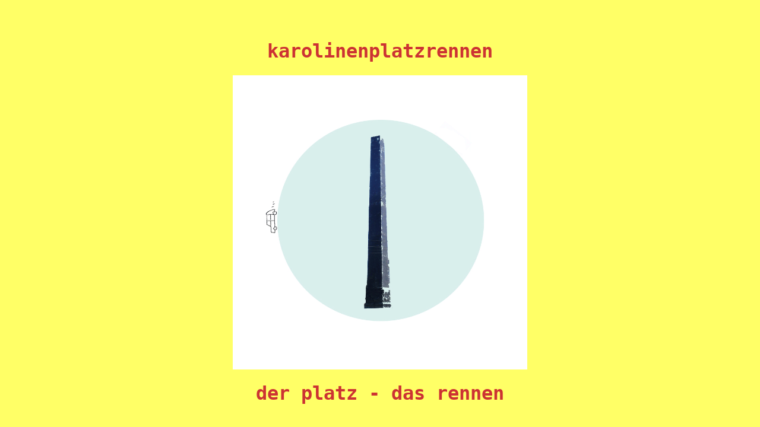

--- FILE ---
content_type: text/html
request_url: http://s226011941.online.de/
body_size: 493
content:
<!DOCTYPE HTML PUBLIC "-//W3C//DTD HTML 4.01 Transitional//EN">
<html>
<head>
<title>Karolinenplatzrennen</title>
<meta http-equiv="Content-Type" content="text/html; charset=ISO-8859-1">
<style type="text/css">
.ue1 {
	color: #C33;
}
h1,h2,h3,h4,h5,h6 {
	font-family: "Lucida Console", Monaco, monospace;
}
h1 {
	color: #FFF;
}
</style>
</head>

<body bgcolor="#FFFF66">
<div align="center">
  <h1>&nbsp;</h1>
  <h1><span class="ue1"><strong>karolinenplatzrennen</strong></span></h1>
  <table width="100%" border="0" align="center" cellpadding="0" cellspacing="0">
    <tr>
      <td><div align="center"><img src="Rennen.gif" width="496" height="496"></div></td>
    </tr>
  </table>
  <h1 class="ue1"><strong> der platz - das rennen</strong></h1>
</div>
</body>
</html>
